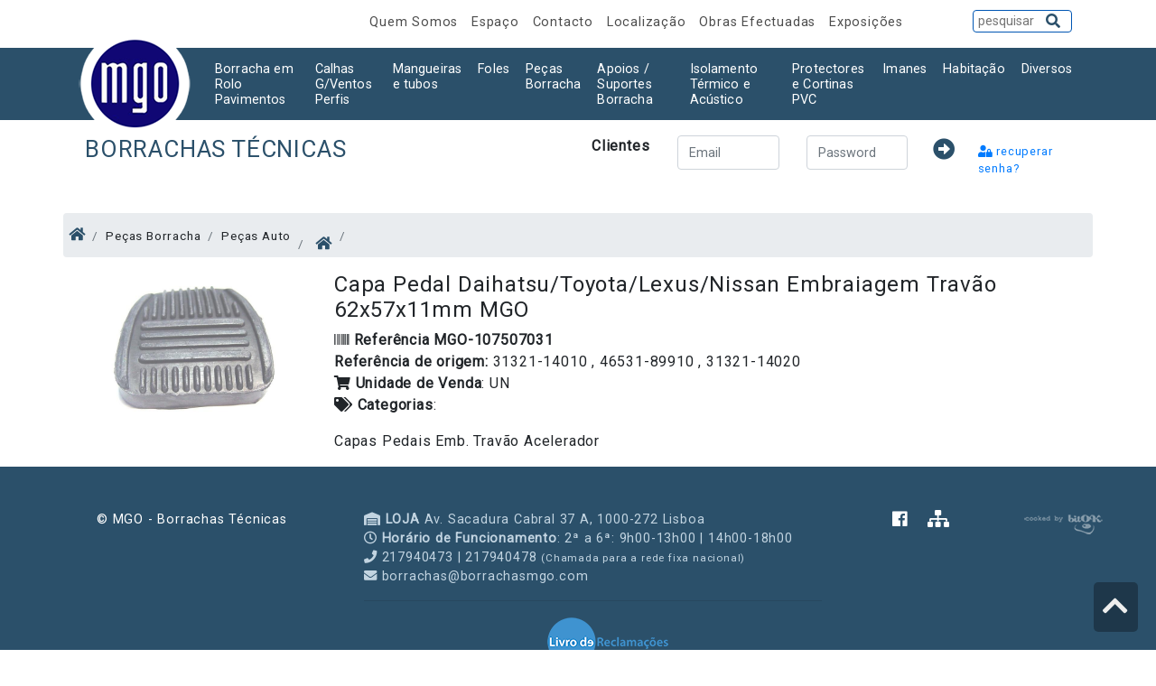

--- FILE ---
content_type: text/html; charset=utf-8
request_url: https://www.borrachasmgo.com/products/product?prod_id=107507031
body_size: 59256
content:
<!DOCTYPE html>
<html lang="pt">

<head>
   <meta http-equiv="Content-Type" content="text/html; charset=utf-8">
   <meta charset="utf-8">
   <meta name="viewport" content="width=device-width, initial-scale=1, shrink-to-fit=no">
   <title>Borrachas Técnicas MGO</title>

   <meta name="Language" content="pt-pt">
   <meta name="country" content="Portugal, PT">
   <meta name="description" content="Iniciada em 1992, as Borrachas Técnicas MGO dedica-se à comercialização de Borrachas Técnicas para todos os fins; automóveis, camiões, máquinas agrícolas e industriais, barcos, comércio e indústria.  ">
   <meta name="keywords" content="MGO, borrachas, borracha, borrachas técnicas, pavimento, tubos, mangueiras, apoio, suportes, isolamento, espumas, colas, imane, imã, ímanes, látex, esponjoso, perfis maciços,  IGS , Borrachas Berna">
   <meta name="Author" content="Borrachas Técnicas MGO - cooked by bitOK http://www.bitok.pt/ :: Gazelle Code Lda">
   <meta name="Generator" content="PortalVivo 2.16 by http://www.bitok.pt">
   <meta name="robots" content="index,follow">
   <meta name="distribution" content="global">
   <meta name="revisit-after" content="2 Days">
   <meta name="expires" content="2 Days">
   <meta http-equiv="cache-control" content="no-store">

   <!--main CSS -->
   <link href="/assets/css/main.css" rel="stylesheet" type="text/css" media="all">

   <!-- Bootstrap core CSS -->
   <link rel="stylesheet" href="//stackpath.bootstrapcdn.com/bootstrap/4.1.3/css/bootstrap.min.css">

   <!--- Font awsemone -->
   <link rel="stylesheet" href="//use.fontawesome.com/releases/v5.5.0/css/all.css">

   <!---Lightbox-->
   <link href="//cdnjs.cloudflare.com/ajax/libs/ekko-lightbox/5.3.0/ekko-lightbox.css" rel="stylesheet">

   <!-- PRINT rever CSS
  <link href="/assets/css/print.css" rel="stylesheet" type="text/css" media="print">-->

   <link rel='shortcut icon' href="files/images/MGO.jpg">

</head>

<body>


   <body>
      <section id="menu" class="d-none d-lg-block mb-0 mt-2 d-print-none">
         <div class="container">
            <div class="row text-right">
               <div class="col-2"></div>
               <!-- MENU  - oculto em small -->
               <div class="col-8 text--right menu m-0 pt-1">


                                    <a href="/quem" target="_self" title="Quem Somos">
                     Quem Somos
                  </a>
                                    <a href="/expo" target="_self" title="Espaço">
                     Espaço
                  </a>
                                    <a href="/contacto" target="_self" title="Contacto">
                     Contacto
                  </a>
                                    <a href="/local" target="_self" title="Localização">
                     Localização
                  </a>
                                    <a href="/Obras" target="_self" title="Obras Efectuadas">
                     Obras Efectuadas
                  </a>
                                    <a href="/Feiras" target="_self" title="Exposições">
                     Exposições
                  </a>
                                 </div>
               <!-- Fim: MENU  - oculto em small -->
               <!-- Search  - oculta em small -->
               <div class="col-2 m-0 p-0">
                  <form id="custom-search-form" class="form-search form-horizontal pull-right" role="form" method="get" action="https://www.borrachasmgo.com/search">
                     <div class="input-append">
                        <input type="text" name="term" class="search-query" placeholder="pesquisar">
                        <button type="submit" class="btn"><i class="fas fa-search"></i></button>
                     </div>
                  </form>

               </div>
            </div>
         </div>
      </section>
      <!--
	      ##########
	       Navigation + Categorias
	       #########
	       -->
      <nav class="navbar navbar-expand-lg navbar-dark bg-blue">
         <div class="container">
            <a class="navbar-brand" href="/"><img src="/assets/images/logo.png" alt="MGO - logo" /></a>
            <!--<a class="navbar-brand" href="/"><img src="" alt="MGO - logo" /></a>-->
            <button class="navbar-toggler navbar-toggler-right" type="button" data-toggle="collapse" data-target="#navbarSupportedContent" aria-controls="navbarSupportedContent" aria-expanded="false" aria-label="Toggle navigation">
               <span class="navbar-toggler-icon"></span> <br><small>menu</small>
            </button>
            <div class="collapse navbar-collapse" id="navbarSupportedContent">
               <ul class="navbar-nav">

                  <li class="nav-header d-block d-sm-block d-md-block d-lg-none">Produtos</li>
                  <!--- ####
		                Categorias
		                ###---->
                  <li class="nav-item dropdown">
                        <a class="nav-link dropdown-toggle" href="#" id="navbarDropdownPortfolio" data-toggle="dropdown" aria-haspopup="true" aria-expanded="false"> Borracha em Rolo  Pavimentos</a>
                        <div class="dropdown-menu" aria-labelledby="navbarDropdownPortfolio">
                            <div class="container">
                                <div class="row">
                                 <!-- .col-md-4  -->
                                    <div class="col-md-4 col-sm-12">
                                        <ul class="nav flex-column"><h5>Maciça:</h5><li class="nav-item"><a class="nav-link" title="Borracha Natural Preta em Rolo e Placa" href="/products/list?cat_id=1045">Borracha Natural Preta em Rolo e Placa</a></li><li class="nav-item"><a class="nav-link" title="Borracha Natural Preta com Tela em Rolo" href="/products/list?cat_id=1060">Borracha Natural Preta com Tela em Rolo</a></li><li class="nav-item"><a class="nav-link" title="Borracha Tela Correia Transportadora" href="/products/list?cat_id=2132">Borracha Tela Correia Transportadora</a></li><li class="nav-item"><a class="nav-link" title="Borracha Natural Branca c/ e s/Tela em Rolo " href="/products/list?cat_id=2115">Borracha Natural Branca c/ e s/Tela em Rolo </a></li><li class="nav-item"><a class="nav-link" title="Borracha Virgem/Crepe em Rolo" href="/products/list?cat_id=1065">Borracha Virgem/Crepe em Rolo</a></li></ul>
                                    </div>
                                   <!-- /.col-md-4  -->
                                    <!-- .col-md-4  -->
                                    <div class="col-md-4 col-sm-12">
                                        <ul class="nav flex-column"><li class="nav-item"><a class="nav-link" title="Borracha EPDM em Rolo" href="/products/list?cat_id=1056">Borracha EPDM em Rolo</a></li><li class="nav-item"><a class="nav-link" title="Borracha Sintética/ Nitrilica  em Rolo" href="/products/list?cat_id=1055">Borracha Sintética/ Nitrilica  em Rolo</a></li><li class="nav-item"><a class="nav-link" title="Borracha Neoprene em Rolo" href="/products/list?cat_id=1057">Borracha Neoprene em Rolo</a></li><li class="nav-item"><a class="nav-link" title="Borracha Branca Alimentar em Rolo" href="/products/list?cat_id=1061">Borracha Branca Alimentar em Rolo</a></li><li class="nav-item"><a class="nav-link" title="Borracha Silicone em Rolo" href="/products/list?cat_id=1067">Borracha Silicone em Rolo</a></li><li class="nav-item"><a class="nav-link" title="Borracha Antiabrasiva em Rolo" href="/products/list?cat_id=1066">Borracha Antiabrasiva em Rolo</a></li></ul>
                                    </div>
                                   <!-- /.col-md-4  -->
                                   <!-- .col-md-4  -->
                                    <div class="col-md-4 col-sm-12">
                                        <ul class="nav flex-column"><h5>Esponjosa:</h5><li class="nav-item"><a class="nav-link" title="Borracha Esponjosa EPDM" href="/products/list?cat_id=1042">Borracha Esponjosa EPDM</a></li><li class="nav-item"><a class="nav-link" title="Borracha Esponjosa em Prancha" href="/products/list?cat_id=1043">Borracha Esponjosa em Prancha</a></li><h5>Pavimentos:</h5><li class="nav-item"><a class="nav-link" title="Pavimentos e Tapetes em Borracha" href="/products/list?cat_id=1340">Pavimentos e Tapetes em Borracha</a></li><li class="nav-item"><a class="nav-link" title="Tapetes Diversos" href="/products/list?cat_id=1341">Tapetes Diversos</a></li></ul>
                                    </div>
                                   <!-- /.col-md-4  -->
                                </div>
                            </div>
                            <!--  /.container  -->
                        </div>
                        </li><li class="nav-item dropdown">
                        <a class="nav-link dropdown-toggle" href="#" id="navbarDropdownPortfolio" data-toggle="dropdown" aria-haspopup="true" aria-expanded="false"> Calhas G/Ventos Perfis</a>
                        <div class="dropdown-menu" aria-labelledby="navbarDropdownPortfolio">
                            <div class="container">
                                <div class="row">
                                 <!-- .col-md-4  -->
                                    <div class="col-md-4 col-sm-12">
                                        <ul class="nav flex-column"><h5>Perfis de Borracha:</h5><li class="nav-item"><a class="nav-link" title="Perfis Borracha Esponjosa" href="/products/list?cat_id=2003">Perfis Borracha Esponjosa</a></li><li class="nav-item"><a class="nav-link" title="Perfis Borracha Esponjosa Rectos" href="/products/list?cat_id=2081">Perfis Borracha Esponjosa Rectos</a></li></ul>
                                    </div>
                                   <!-- /.col-md-4  -->
                                    <!-- .col-md-4  -->
                                    <div class="col-md-4 col-sm-12">
                                        <ul class="nav flex-column"><li class="nav-item"><a class="nav-link" title="Perfis Carroçarias / Contentores" href="/products/list?cat_id=2143">Perfis Carroçarias / Contentores</a></li><li class="nav-item"><a class="nav-link" title="Perfis Borracha  Maciça" href="/products/list?cat_id=2005">Perfis Borracha  Maciça</a></li><li class="nav-item"><a class="nav-link" title="Perfis Borracha Maciça Rectos" href="/products/list?cat_id=2002">Perfis Borracha Maciça Rectos</a></li></ul>
                                    </div>
                                   <!-- /.col-md-4  -->
                                   <!-- .col-md-4  -->
                                    <div class="col-md-4 col-sm-12">
                                        <ul class="nav flex-column"><li class="nav-item"><a class="nav-link" title="Perfis Borracha Silicone" href="/products/list?cat_id=2008">Perfis Borracha Silicone</a></li><li class="nav-item"><a class="nav-link" title="Perfis EPDM Esponjosa Auto Colante" href="/products/list?cat_id=2004">Perfis EPDM Esponjosa Auto Colante</a></li><li class="nav-item"><a class="nav-link" title="Calhas e Guarda Vento Portas e Mala" href="/products/list?cat_id=2012">Calhas e Guarda Vento Portas e Mala</a></li></ul>
                                    </div>
                                   <!-- /.col-md-4  -->
                                </div>
                            </div>
                            <!--  /.container  -->
                        </div>
                        </li><li class="nav-item dropdown">
                        <a class="nav-link dropdown-toggle" href="#" id="navbarDropdownPortfolio" data-toggle="dropdown" aria-haspopup="true" aria-expanded="false"> Mangueiras e tubos</a>
                        <div class="dropdown-menu" aria-labelledby="navbarDropdownPortfolio">
                            <div class="container">
                                <div class="row">
                                 <!-- .col-md-4  -->
                                    <div class="col-md-4 col-sm-12">
                                        <ul class="nav flex-column"><h5>Borracha:</h5><li class="nav-item"><a class="nav-link" title="Tubo Borracha EPDM Radiador (4bar) (125º)" href="/products/list?cat_id=1295">Tubo Borracha EPDM Radiador (4bar) (125º)</a></li><li class="nav-item"><a class="nav-link" title="Tubo Borracha Sintetica Multiusos Ar - Gasolina - Óleos" href="/products/list?cat_id=1195">Tubo Borracha Sintetica Multiusos Ar - Gasolina - Óleos</a></li><li class="nav-item"><a class="nav-link" title="Tubo Borracha Ar Comprimido" href="/products/list?cat_id=1221">Tubo Borracha Ar Comprimido</a></li><li class="nav-item"><a class="nav-link" title="Tubo Borracha Sintetico c/Trança Textil Gasolina e Oleo" href="/products/list?cat_id=1190">Tubo Borracha Sintetico c/Trança Textil Gasolina e Oleo</a></li><li class="nav-item"><a class="nav-link" title="Tubo Borracha EPDM c/Arame Quimicos/Água Quente" href="/products/list?cat_id=1186">Tubo Borracha EPDM c/Arame Quimicos/Água Quente</a></li><li class="nav-item"><a class="nav-link" title="Tubo Borracha c/Trança Textil Produtos Abrasivos" href="/products/list?cat_id=1187">Tubo Borracha c/Trança Textil Produtos Abrasivos</a></li><li class="nav-item"><a class="nav-link" title="Tubo Borracha c/Arame Oleos/Combustiveis" href="/products/list?cat_id=1192">Tubo Borracha c/Arame Oleos/Combustiveis</a></li><li class="nav-item"><a class="nav-link" title="Tubo Borracha Manga Plana " href="/products/list?cat_id=2108">Tubo Borracha Manga Plana </a></li><li class="nav-item"><a class="nav-link" title="Tubo Borracha Industria Alimentar" href="/products/list?cat_id=1198">Tubo Borracha Industria Alimentar</a></li><li class="nav-item"><a class="nav-link" title="Tubo Borracha Aplicações Ferroviarias" href="/products/list?cat_id=1293">Tubo Borracha Aplicações Ferroviarias</a></li><li class="nav-item"><a class="nav-link" title="Tubo Borracha Cimentos / Betão" href="/products/list?cat_id=2079">Tubo Borracha Cimentos / Betão</a></li><li class="nav-item"><a class="nav-link" title="Tubo Borracha Vapor" href="/products/list?cat_id=1223">Tubo Borracha Vapor</a></li><li class="nav-item"><a class="nav-link" title="Tubanos" href="/products/list?cat_id=1184">Tubanos</a></li></ul>
                                    </div>
                                   <!-- /.col-md-4  -->
                                    <!-- .col-md-4  -->
                                    <div class="col-md-4 col-sm-12">
                                        <ul class="nav flex-column"><li class="nav-item"><a class="nav-link" title="Tubo Borracha Revestido Malha Aço" href="/products/list?cat_id=2080">Tubo Borracha Revestido Malha Aço</a></li><li class="nav-item"><a class="nav-link" title="Tubos Flexíveis - Radiadores e Máq. c/ Arame Int." href="/products/list?cat_id=1185">Tubos Flexíveis - Radiadores e Máq. c/ Arame Int.</a></li><li class="nav-item"><a class="nav-link" title="Tubos Flexíveis - Varredoras Camiões Limpeza, etc" href="/products/list?cat_id=1193">Tubos Flexíveis - Varredoras Camiões Limpeza, etc</a></li><li class="nav-item"><a class="nav-link" title="Tubo Aspiração E Condução de Gases" href="/products/list?cat_id=1197">Tubo Aspiração E Condução de Gases</a></li><li class="nav-item"><a class="nav-link" title="Tubo Borracha Natural" href="/products/list?cat_id=1200">Tubo Borracha Natural</a></li><li class="nav-item"><a class="nav-link" title="Tubo Borracha Sintética" href="/products/list?cat_id=1210">Tubo Borracha Sintética</a></li><li class="nav-item"><a class="nav-link" title="Tubo Chaufage C/A/C + A/A/A" href="/products/list?cat_id=1215">Tubo Chaufage C/A/C + A/A/A</a></li><li class="nav-item"><a class="nav-link" title="Tubo Borracha Látex" href="/products/list?cat_id=1216">Tubo Borracha Látex</a></li><li class="nav-item"><a class="nav-link" title="Tubo Gasolina Com Revestimento Exterior" href="/products/list?cat_id=1220">Tubo Gasolina Com Revestimento Exterior</a></li><li class="nav-item"><a class="nav-link" title="Tubo Hidraulico / Freon" href="/products/list?cat_id=1290">Tubo Hidraulico / Freon</a></li><h5>PVC:</h5><li class="nav-item"><a class="nav-link" title="Tubo Plastico Ar - Liquidos" href="/products/list?cat_id=1214">Tubo Plastico Ar - Liquidos</a></li><li class="nav-item"><a class="nav-link" title="Tubo Plástico Construção Civil" href="/products/list?cat_id=1240">Tubo Plástico Construção Civil</a></li><li class="nav-item"><a class="nav-link" title="Tubo Plástico Com Trança" href="/products/list?cat_id=1245">Tubo Plástico Com Trança</a></li></ul>
                                    </div>
                                   <!-- /.col-md-4  -->
                                   <!-- .col-md-4  -->
                                    <div class="col-md-4 col-sm-12">
                                        <ul class="nav flex-column"><li class="nav-item"><a class="nav-link" title="Tubo Plástico Cristal" href="/products/list?cat_id=1235">Tubo Plástico Cristal</a></li><li class="nav-item"><a class="nav-link" title="Tubo Plastico Jardim" href="/products/list?cat_id=1255">Tubo Plastico Jardim</a></li><li class="nav-item"><a class="nav-link" title="Tubo Poliamida" href="/products/list?cat_id=1275">Tubo Poliamida</a></li><li class="nav-item"><a class="nav-link" title="Tubo Plástico Isolamento com Rasgo e Retractil" href="/products/list?cat_id=1250">Tubo Plástico Isolamento com Rasgo e Retractil</a></li><h5>Moldados:</h5><li class="nav-item"><a class="nav-link" title="Tubos Moldados Depósito Gasolina" href="/products/list?cat_id=2098">Tubos Moldados Depósito Gasolina</a></li><li class="nav-item"><a class="nav-link" title="Tubos Moldados Sintetico Oleo/Gasolina" href="/products/list?cat_id=2129">Tubos Moldados Sintetico Oleo/Gasolina</a></li><li class="nav-item"><a class="nav-link" title="Tubos Moldados Radiadores / Personalizados" href="/products/list?cat_id=1305">Tubos Moldados Radiadores / Personalizados</a></li><li class="nav-item"><a class="nav-link" title="Tubos Moldados Radiadores / Universais" href="/products/list?cat_id=1306">Tubos Moldados Radiadores / Universais</a></li><li class="nav-item"><a class="nav-link" title="Tubos Metalicos Radiador" href="/products/list?cat_id=2103">Tubos Metalicos Radiador</a></li><h5>Tubos Silicone:</h5><li class="nav-item"><a class="nav-link" title="Tubos Borracha Silicone Rectos / Flexiveis" href="/products/list?cat_id=1218">Tubos Borracha Silicone Rectos / Flexiveis</a></li><li class="nav-item"><a class="nav-link" title="Tubos Borracha Silicone Moldados" href="/products/list?cat_id=1307">Tubos Borracha Silicone Moldados</a></li><li class="nav-item"><a class="nav-link" title="Tubos Borracha Silicone s/Telas" href="/products/list?cat_id=1219">Tubos Borracha Silicone s/Telas</a></li></ul>
                                    </div>
                                   <!-- /.col-md-4  -->
                                </div>
                            </div>
                            <!--  /.container  -->
                        </div>
                        </li><li class="nav-item dropdown">
                        <a class="nav-link dropdown-toggle" href="#" id="navbarDropdownPortfolio" data-toggle="dropdown" aria-haspopup="true" aria-expanded="false"> Foles</a>
                        <div class="dropdown-menu" aria-labelledby="navbarDropdownPortfolio">
                            <div class="container">
                                <div class="row">
                                 <!-- .col-md-4  -->
                                    <div class="col-md-4 col-sm-12">
                                        <ul class="nav flex-column"><li class="nav-item"><a class="nav-link" title="Foles Moldulares" href="/products/list?cat_id=2148">Foles Moldulares</a></li><li class="nav-item"><a class="nav-link" title="Foles Alavanca Velocidades" href="/products/list?cat_id=2078">Foles Alavanca Velocidades</a></li><li class="nav-item"><a class="nav-link" title="Foles /Batentes Amortecedor" href="/products/list?cat_id=2077">Foles /Batentes Amortecedor</a></li></ul>
                                    </div>
                                   <!-- /.col-md-4  -->
                                    <!-- .col-md-4  -->
                                    <div class="col-md-4 col-sm-12">
                                        <ul class="nav flex-column"><li class="nav-item"><a class="nav-link" title="Foles Transmissão / Direção" href="/products/list?cat_id=2027">Foles Transmissão / Direção</a></li><li class="nav-item"><a class="nav-link" title="Foles / Tubos Filtro de Ar" href="/products/list?cat_id=2075">Foles / Tubos Filtro de Ar</a></li><li class="nav-item"><a class="nav-link" title="Foles Rotula" href="/products/list?cat_id=2120">Foles Rotula</a></li></ul>
                                    </div>
                                   <!-- /.col-md-4  -->
                                   <!-- .col-md-4  -->
                                    <div class="col-md-4 col-sm-12">
                                        <ul class="nav flex-column"><li class="nav-item"><a class="nav-link" title="Foles Diversos" href="/products/list?cat_id=2092">Foles Diversos</a></li></ul>
                                    </div>
                                   <!-- /.col-md-4  -->
                                </div>
                            </div>
                            <!--  /.container  -->
                        </div>
                        </li><li class="nav-item dropdown">
                        <a class="nav-link dropdown-toggle" href="#" id="navbarDropdownPortfolio" data-toggle="dropdown" aria-haspopup="true" aria-expanded="false"> Peças Borracha</a>
                        <div class="dropdown-menu" aria-labelledby="navbarDropdownPortfolio">
                            <div class="container">
                                <div class="row">
                                 <!-- .col-md-4  -->
                                    <div class="col-md-4 col-sm-12">
                                        <ul class="nav flex-column"><h5>Barcos:</h5><li class="nav-item"><a class="nav-link" title="Defensas Cais de Embarque" href="/products/list?cat_id=2033">Defensas Cais de Embarque</a></li><li class="nav-item"><a class="nav-link" title="Perfil Borracha  - Ind. Naval" href="/products/list?cat_id=2034">Perfil Borracha  - Ind. Naval</a></li><li class="nav-item"><a class="nav-link" title="Roletes p/Atrelados" href="/products/list?cat_id=2035">Roletes p/Atrelados</a></li><h5>Peças Auto:</h5><li class="nav-item"><a class="nav-link" title="Anilhas Suspensão Amortecedor" href="/products/list?cat_id=2141">Anilhas Suspensão Amortecedor</a></li><li class="nav-item"><a class="nav-link" title="Anéis De Escape" href="/products/list?cat_id=2009">Anéis De Escape</a></li><li class="nav-item"><a class="nav-link" title="Anilhas" href="/products/list?cat_id=2074">Anilhas</a></li><li class="nav-item"><a class="nav-link" title="Batentes Escudetes p/Camiões - Cais de Embarque" href="/products/list?cat_id=1323">Batentes Escudetes p/Camiões - Cais de Embarque</a></li><li class="nav-item"><a class="nav-link" title="Batentes  Botões Tapa Furos" href="/products/list?cat_id=2039">Batentes  Botões Tapa Furos</a></li><li class="nav-item"><a class="nav-link" title="Bielas / Esticadores Barra Estabilizadora" href="/products/list?cat_id=2102">Bielas / Esticadores Barra Estabilizadora</a></li><li class="nav-item"><a class="nav-link" title="Borrachas p/Elevadores" href="/products/list?cat_id=2014">Borrachas p/Elevadores</a></li></ul>
                                    </div>
                                   <!-- /.col-md-4  -->
                                    <!-- .col-md-4  -->
                                    <div class="col-md-4 col-sm-12">
                                        <ul class="nav flex-column"><li class="nav-item"><a class="nav-link" title="Capas Pedais Emb. Travão  Acelerador" href="/products/list?cat_id=2013">Capas Pedais Emb. Travão  Acelerador</a></li><li class="nav-item"><a class="nav-link" title="Cardans" href="/products/list?cat_id=2015">Cardans</a></li><li class="nav-item"><a class="nav-link" title="Casquilhos Amortecedor / Cilíndricos" href="/products/list?cat_id=2131">Casquilhos Amortecedor / Cilíndricos</a></li><li class="nav-item"><a class="nav-link" title="Casquilhos c/ Aba" href="/products/list?cat_id=2146">Casquilhos c/ Aba</a></li><li class="nav-item"><a class="nav-link" title="Casquilhos" href="/products/list?cat_id=2016">Casquilhos</a></li><li class="nav-item"><a class="nav-link" title="Casquilhos Estabilizador" href="/products/list?cat_id=2105">Casquilhos Estabilizador</a></li><li class="nav-item"><a class="nav-link" title="Correias Distribuição" href="/products/list?cat_id=2031">Correias Distribuição</a></li><li class="nav-item"><a class="nav-link" title="Correias Ventoinha  Dentadas" href="/products/list?cat_id=2028">Correias Ventoinha  Dentadas</a></li><li class="nav-item"><a class="nav-link" title="Correias Industriais Dentadas" href="/products/list?cat_id=2032">Correias Industriais Dentadas</a></li><li class="nav-item"><a class="nav-link" title="Correias Industriais Lisas" href="/products/list?cat_id=2116">Correias Industriais Lisas</a></li><li class="nav-item"><a class="nav-link" title="Correias Industrias Diversas" href="/products/list?cat_id=2117">Correias Industrias Diversas</a></li><li class="nav-item"><a class="nav-link" title="Discos de Borracha" href="/products/list?cat_id=1108">Discos de Borracha</a></li></ul>
                                    </div>
                                   <!-- /.col-md-4  -->
                                   <!-- .col-md-4  -->
                                    <div class="col-md-4 col-sm-12">
                                        <ul class="nav flex-column"><li class="nav-item"><a class="nav-link" title="Esfera de Borracha" href="/products/list?cat_id=2017">Esfera de Borracha</a></li><li class="nav-item"><a class="nav-link" title="Isoladores" href="/products/list?cat_id=2065">Isoladores</a></li><li class="nav-item"><a class="nav-link" title="Juntas Diversas em Borracha" href="/products/list?cat_id=2018">Juntas Diversas em Borracha</a></li><li class="nav-item"><a class="nav-link" title="Oculos Para Pàra Brisas" href="/products/list?cat_id=2019">Oculos Para Pàra Brisas</a></li><li class="nav-item"><a class="nav-link" title="Orings" href="/products/list?cat_id=2026">Orings</a></li><li class="nav-item"><a class="nav-link" title="Palas Para Lamas" href="/products/list?cat_id=2068">Palas Para Lamas</a></li><li class="nav-item"><a class="nav-link" title="Passa Fios" href="/products/list?cat_id=2022">Passa Fios</a></li><li class="nav-item"><a class="nav-link" title="Puxadores Capot Autos e Máquinas" href="/products/list?cat_id=2024">Puxadores Capot Autos e Máquinas</a></li><li class="nav-item"><a class="nav-link" title="Silent Blocos Casquilhos" href="/products/list?cat_id=2025">Silent Blocos Casquilhos</a></li><li class="nav-item"><a class="nav-link" title="Silent Blocos Casquilhos c/Aba" href="/products/list?cat_id=2135">Silent Blocos Casquilhos c/Aba</a></li><li class="nav-item"><a class="nav-link" title="Ventosas" href="/products/list?cat_id=2029">Ventosas</a></li><li class="nav-item"><a class="nav-link" title="Borrachas Diversas" href="/products/list?cat_id=2069">Borrachas Diversas</a></li></ul>
                                    </div>
                                   <!-- /.col-md-4  -->
                                </div>
                            </div>
                            <!--  /.container  -->
                        </div>
                        </li><li class="nav-item dropdown">
                        <a class="nav-link dropdown-toggle" href="#" id="navbarDropdownPortfolio" data-toggle="dropdown" aria-haspopup="true" aria-expanded="false"> Apoios / Suportes Borracha</a>
                        <div class="dropdown-menu" aria-labelledby="navbarDropdownPortfolio">
                            <div class="container">
                                <div class="row">
                                 <!-- .col-md-4  -->
                                    <div class="col-md-4 col-sm-12">
                                        <ul class="nav flex-column"><h5>Industriais:</h5><li class="nav-item"><a class="nav-link" title="Apoios Cilindricos" href="/products/list?cat_id=1346">Apoios Cilindricos</a></li><li class="nav-item"><a class="nav-link" title="Apoios Acústicos" href="/products/list?cat_id=2087">Apoios Acústicos</a></li><li class="nav-item"><a class="nav-link" title="Apoios Campanula" href="/products/list?cat_id=2088">Apoios Campanula</a></li><li class="nav-item"><a class="nav-link" title="Apoios Pés Niveladores" href="/products/list?cat_id=2089">Apoios Pés Niveladores</a></li></ul>
                                    </div>
                                   <!-- /.col-md-4  -->
                                    <!-- .col-md-4  -->
                                    <div class="col-md-4 col-sm-12">
                                        <ul class="nav flex-column"><li class="nav-item"><a class="nav-link" title="Apoios de Mola" href="/products/list?cat_id=2127">Apoios de Mola</a></li><li class="nav-item"><a class="nav-link" title="Apoios Industriais Diversos" href="/products/list?cat_id=2090">Apoios Industriais Diversos</a></li><h5>Auto:</h5><li class="nav-item"><a class="nav-link" title="Apoios de Motor / Caixa" href="/products/list?cat_id=1319">Apoios de Motor / Caixa</a></li><li class="nav-item"><a class="nav-link" title="Apoios de Escape" href="/products/list?cat_id=2093">Apoios de Escape</a></li></ul>
                                    </div>
                                   <!-- /.col-md-4  -->
                                   <!-- .col-md-4  -->
                                    <div class="col-md-4 col-sm-12">
                                        <ul class="nav flex-column"><li class="nav-item"><a class="nav-link" title="Apoios Diversos" href="/products/list?cat_id=2101">Apoios Diversos</a></li><h5>Borracha:</h5><li class="nav-item"><a class="nav-link" title="Apoios Borracha Natural / Neoprene" href="/products/list?cat_id=2043">Apoios Borracha Natural / Neoprene</a></li></ul>
                                    </div>
                                   <!-- /.col-md-4  -->
                                </div>
                            </div>
                            <!--  /.container  -->
                        </div>
                        </li><li class="nav-item dropdown">
                        <a class="nav-link dropdown-toggle" href="#" id="navbarDropdownPortfolio" data-toggle="dropdown" aria-haspopup="true" aria-expanded="false"> Isolamento Térmico e Acústico</a>
                        <div class="dropdown-menu" aria-labelledby="navbarDropdownPortfolio">
                            <div class="container">
                                <div class="row">
                                 <!-- .col-md-4  -->
                                    <div class="col-md-4 col-sm-12">
                                        <ul class="nav flex-column"><h5>Espumas:</h5><li class="nav-item"><a class="nav-link" title="Espuma  de Polietileno - Placas e Rolos e Cordão" href="/products/list?cat_id=2067">Espuma  de Polietileno - Placas e Rolos e Cordão</a></li></ul>
                                    </div>
                                   <!-- /.col-md-4  -->
                                    <!-- .col-md-4  -->
                                    <div class="col-md-4 col-sm-12">
                                        <ul class="nav flex-column"><li class="nav-item"><a class="nav-link" title="Isolamento Térmico / Acustico (Placas/Rolos)" href="/products/list?cat_id=1344">Isolamento Térmico / Acustico (Placas/Rolos)</a></li><li class="nav-item"><a class="nav-link" title="Isolamento Acustico (Placas/Rolos)" href="/products/list?cat_id=1345">Isolamento Acustico (Placas/Rolos)</a></li></ul>
                                    </div>
                                   <!-- /.col-md-4  -->
                                   <!-- .col-md-4  -->
                                    <div class="col-md-4 col-sm-12">
                                        <ul class="nav flex-column"><li class="nav-item"><a class="nav-link" title="Tubo Isolamento Termico" href="/products/list?cat_id=2100">Tubo Isolamento Termico</a></li></ul>
                                    </div>
                                   <!-- /.col-md-4  -->
                                </div>
                            </div>
                            <!--  /.container  -->
                        </div>
                        </li><li class="nav-item dropdown">
                        <a class="nav-link dropdown-toggle" href="#" id="navbarDropdownPortfolio" data-toggle="dropdown" aria-haspopup="true" aria-expanded="false"> Protectores e Cortinas PVC</a>
                        <div class="dropdown-menu" aria-labelledby="navbarDropdownPortfolio">
                            <div class="container">
                                <div class="row">
                                 <!-- .col-md-4  -->
                                    <div class="col-md-4 col-sm-12">
                                        <ul class="nav flex-column"><h5>Paredes, Cantos e Esquinas:</h5><li class="nav-item"><a class="nav-link" title="Protector Parede \ Garagens \ Infantários" href="/products/list?cat_id=1338">Protector Parede \ Garagens \ Infantários</a></li></ul>
                                    </div>
                                   <!-- /.col-md-4  -->
                                    <!-- .col-md-4  -->
                                    <div class="col-md-4 col-sm-12">
                                        <ul class="nav flex-column"><h5>Cortinas PVC:</h5><li class="nav-item"><a class="nav-link" title="Lamelas PVC, Polietileno e Nylon" href="/products/list?cat_id=1339">Lamelas PVC, Polietileno e Nylon</a></li></ul>
                                    </div>
                                   <!-- /.col-md-4  -->
                                   <!-- .col-md-4  -->
                                    <div class="col-md-4 col-sm-12">
                                        <ul class="nav flex-column"></ul>
                                    </div>
                                   <!-- /.col-md-4  -->
                                </div>
                            </div>
                            <!--  /.container  -->
                        </div>
                        </li><li class="nav-item dropdown">
                        <a class="nav-link dropdown-toggle" href="#" id="navbarDropdownPortfolio" data-toggle="dropdown" aria-haspopup="true" aria-expanded="false"> Imanes</a>
                        <div class="dropdown-menu" aria-labelledby="navbarDropdownPortfolio">
                            <div class="container">
                                <div class="row">
                                 <!-- .col-md-4  -->
                                    <div class="col-md-4 col-sm-12">
                                        <ul class="nav flex-column"><li class="nav-item"><a class="nav-link" title="Ímanes Neodimio" href="/products/list?cat_id=1314">Ímanes Neodimio</a></li><li class="nav-item"><a class="nav-link" title="Imanes Ferrita" href="/products/list?cat_id=2083">Imanes Ferrita</a></li></ul>
                                    </div>
                                   <!-- /.col-md-4  -->
                                    <!-- .col-md-4  -->
                                    <div class="col-md-4 col-sm-12">
                                        <ul class="nav flex-column"><li class="nav-item"><a class="nav-link" title="Imanes Alnico" href="/products/list?cat_id=2084">Imanes Alnico</a></li><li class="nav-item"><a class="nav-link" title="Imanes Cinta" href="/products/list?cat_id=2085">Imanes Cinta</a></li></ul>
                                    </div>
                                   <!-- /.col-md-4  -->
                                   <!-- .col-md-4  -->
                                    <div class="col-md-4 col-sm-12">
                                        <ul class="nav flex-column"><li class="nav-item"><a class="nav-link" title="Imanes Diversos" href="/products/list?cat_id=2086">Imanes Diversos</a></li></ul>
                                    </div>
                                   <!-- /.col-md-4  -->
                                </div>
                            </div>
                            <!--  /.container  -->
                        </div>
                        </li><li class="nav-item dropdown">
                        <a class="nav-link dropdown-toggle" href="#" id="navbarDropdownPortfolio" data-toggle="dropdown" aria-haspopup="true" aria-expanded="false"> Habitação</a>
                        <div class="dropdown-menu" aria-labelledby="navbarDropdownPortfolio">
                            <div class="container">
                                <div class="row">
                                 <!-- .col-md-4  -->
                                    <div class="col-md-4 col-sm-12">
                                        <ul class="nav flex-column"><li class="nav-item"><a class="nav-link" title="Anilhas Borracha Alimentar" href="/products/list?cat_id=2104">Anilhas Borracha Alimentar</a></li><li class="nav-item"><a class="nav-link" title="Borrachas acessórios p/Panelas de Pressão" href="/products/list?cat_id=2010">Borrachas acessórios p/Panelas de Pressão</a></li><li class="nav-item"><a class="nav-link" title="Acessórios Ferro Engomar" href="/products/list?cat_id=2138">Acessórios Ferro Engomar</a></li><li class="nav-item"><a class="nav-link" title="Batentes Auto Adesivos / Antideslizantes /Parafuso" href="/products/list?cat_id=2142">Batentes Auto Adesivos / Antideslizantes /Parafuso</a></li><li class="nav-item"><a class="nav-link" title="Borrachas acessórios p/Máquinas de Lavar" href="/products/list?cat_id=1304">Borrachas acessórios p/Máquinas de Lavar</a></li></ul>
                                    </div>
                                   <!-- /.col-md-4  -->
                                    <!-- .col-md-4  -->
                                    <div class="col-md-4 col-sm-12">
                                        <ul class="nav flex-column"><li class="nav-item"><a class="nav-link" title="Borrachas Autoclismos" href="/products/list?cat_id=2126">Borrachas Autoclismos</a></li><li class="nav-item"><a class="nav-link" title="Borrachas Frigorifico" href="/products/list?cat_id=2020">Borrachas Frigorifico</a></li><li class="nav-item"><a class="nav-link" title="Borrachas p/Fornos" href="/products/list?cat_id=2011">Borrachas p/Fornos</a></li><li class="nav-item"><a class="nav-link" title="Correias Electrodomesticos" href="/products/list?cat_id=2139">Correias Electrodomesticos</a></li><li class="nav-item"><a class="nav-link" title="Perfil PVC/EPDM p/Aluminios - p/Remate Tampos" href="/products/list?cat_id=2124">Perfil PVC/EPDM p/Aluminios - p/Remate Tampos</a></li></ul>
                                    </div>
                                   <!-- /.col-md-4  -->
                                   <!-- .col-md-4  -->
                                    <div class="col-md-4 col-sm-12">
                                        <ul class="nav flex-column"><li class="nav-item"><a class="nav-link" title="Perfil PVC p/Cabines de Duches" href="/products/list?cat_id=2076">Perfil PVC p/Cabines de Duches</a></li><li class="nav-item"><a class="nav-link" title="Perfil PVC Semi Rigido Corrimão" href="/products/list?cat_id=2128">Perfil PVC Semi Rigido Corrimão</a></li><li class="nav-item"><a class="nav-link" title="Ponteiras Interiores" href="/products/list?cat_id=2123">Ponteiras Interiores</a></li><li class="nav-item"><a class="nav-link" title="Ponteiras Exteriores" href="/products/list?cat_id=2023">Ponteiras Exteriores</a></li><li class="nav-item"><a class="nav-link" title="Ponteiras Diversas" href="/products/list?cat_id=2122">Ponteiras Diversas</a></li></ul>
                                    </div>
                                   <!-- /.col-md-4  -->
                                </div>
                            </div>
                            <!--  /.container  -->
                        </div>
                        </li><li class="nav-item dropdown">
                        <a class="nav-link dropdown-toggle" href="#" id="navbarDropdownPortfolio" data-toggle="dropdown" aria-haspopup="true" aria-expanded="false"> Diversos</a>
                        <div class="dropdown-menu" aria-labelledby="navbarDropdownPortfolio">
                            <div class="container">
                                <div class="row">
                                 <!-- .col-md-4  -->
                                    <div class="col-md-4 col-sm-12">
                                        <ul class="nav flex-column"><h5>Abraçadeiras:</h5><li class="nav-item"><a class="nav-link" title="Abraçadeiras Auto - Escape - Estabilizador" href="/products/list?cat_id=2070">Abraçadeiras Auto - Escape - Estabilizador</a></li><li class="nav-item"><a class="nav-link" title="Abraçadeiras Diversas" href="/products/list?cat_id=2046">Abraçadeiras Diversas</a></li><li class="nav-item"><a class="nav-link" title="Abraçadeiras Plásticas" href="/products/list?cat_id=2047">Abraçadeiras Plásticas</a></li><li class="nav-item"><a class="nav-link" title="Abraçadeiras tipo Serflex" href="/products/list?cat_id=2048">Abraçadeiras tipo Serflex</a></li><h5>Acessórios e Peças:</h5><li class="nav-item"><a class="nav-link" title="Acessórios Diversos" href="/products/list?cat_id=2099">Acessórios Diversos</a></li><li class="nav-item"><a class="nav-link" title="Asas Punhos Manetes" href="/products/list?cat_id=2071">Asas Punhos Manetes</a></li><li class="nav-item"><a class="nav-link" title="Bombas Combustível" href="/products/list?cat_id=2149">Bombas Combustível</a></li><li class="nav-item"><a class="nav-link" title="Cartão de Juntas" href="/products/list?cat_id=2107">Cartão de Juntas</a></li><li class="nav-item"><a class="nav-link" title="Escovas Limpa Vidros" href="/products/list?cat_id=2050">Escovas Limpa Vidros</a></li><li class="nav-item"><a class="nav-link" title="Espelhos rectrovisores" href="/products/list?cat_id=2051">Espelhos rectrovisores</a></li><li class="nav-item"><a class="nav-link" title="Esticadores / Elasticos" href="/products/list?cat_id=2125">Esticadores / Elasticos</a></li><li class="nav-item"><a class="nav-link" title="Frisos" href="/products/list?cat_id=2052">Frisos</a></li></ul>
                                    </div>
                                   <!-- /.col-md-4  -->
                                    <!-- .col-md-4  -->
                                    <div class="col-md-4 col-sm-12">
                                        <ul class="nav flex-column"><li class="nav-item"><a class="nav-link" title="Friso Plástico Pàra Brisas" href="/products/list?cat_id=2053">Friso Plástico Pàra Brisas</a></li><li class="nav-item"><a class="nav-link" title="Molas /Parafusos " href="/products/list?cat_id=2106">Molas /Parafusos </a></li><li class="nav-item"><a class="nav-link" title="Pulverizadores Esguicho" href="/products/list?cat_id=2145">Pulverizadores Esguicho</a></li><li class="nav-item"><a class="nav-link" title="Rodizios Rodas Esferas" href="/products/list?cat_id=2091">Rodizios Rodas Esferas</a></li><li class="nav-item"><a class="nav-link" title="Tampões Gasolina/Óleo/Vaso Expansão" href="/products/list?cat_id=2055">Tampões Gasolina/Óleo/Vaso Expansão</a></li><li class="nav-item"><a class="nav-link" title="Tampas Plasticas Porcas Parafusos" href="/products/list?cat_id=2113">Tampas Plasticas Porcas Parafusos</a></li><li class="nav-item"><a class="nav-link" title="Tampas / Proteção Falanges" href="/products/list?cat_id=2144">Tampas / Proteção Falanges</a></li><li class="nav-item"><a class="nav-link" title="Terminais para Escapes" href="/products/list?cat_id=2072">Terminais para Escapes</a></li><li class="nav-item"><a class="nav-link" title="Termostatos" href="/products/list?cat_id=2054">Termostatos</a></li><li class="nav-item"><a class="nav-link" title="Tubo Aço Flexivel p/Escapes" href="/products/list?cat_id=2073">Tubo Aço Flexivel p/Escapes</a></li><li class="nav-item"><a class="nav-link" title="Uniões Plásticas Esguicho / Tubos " href="/products/list?cat_id=2056">Uniões Plásticas Esguicho / Tubos </a></li><li class="nav-item"><a class="nav-link" title="Uniões Metalicas Tubos" href="/products/list?cat_id=2119">Uniões Metalicas Tubos</a></li><li class="nav-item"><a class="nav-link" title="Uniões - Falanges - Ligações Especiais" href="/products/list?cat_id=2118">Uniões - Falanges - Ligações Especiais</a></li><li class="nav-item"><a class="nav-link" title="Volantes e Cubos" href="/products/list?cat_id=2049">Volantes e Cubos</a></li></ul>
                                    </div>
                                   <!-- /.col-md-4  -->
                                   <!-- .col-md-4  -->
                                    <div class="col-md-4 col-sm-12">
                                        <ul class="nav flex-column"><h5>Fitas Segurança / Sinalização:</h5><li class="nav-item"><a class="nav-link" title="Fitas Adesivas Diversas" href="/products/list?cat_id=2057">Fitas Adesivas Diversas</a></li><h5>Productos Quimicos:</h5><li class="nav-item"><a class="nav-link" title="Colas, Mastiques e Vedantes" href="/products/list?cat_id=2058">Colas, Mastiques e Vedantes</a></li><h5>Poliuretano:</h5><li class="nav-item"><a class="nav-link" title="Poliuretano - Placas, Varão e Outros" href="/products/list?cat_id=2060">Poliuretano - Placas, Varão e Outros</a></li><h5>Material Eléctrico:</h5><li class="nav-item"><a class="nav-link" title="Antenas Normais  Eléctricas  Automáticas" href="/products/list?cat_id=2061">Antenas Normais  Eléctricas  Automáticas</a></li><li class="nav-item"><a class="nav-link" title="Faróis  Ópticas Seladas" href="/products/list?cat_id=2063">Faróis  Ópticas Seladas</a></li><li class="nav-item"><a class="nav-link" title="Fichas e Tomadas para Reboques" href="/products/list?cat_id=2110">Fichas e Tomadas para Reboques</a></li><li class="nav-item"><a class="nav-link" title="Farolins" href="/products/list?cat_id=2062">Farolins</a></li><li class="nav-item"><a class="nav-link" title="Terminais Ligaçoes Electricas" href="/products/list?cat_id=2111">Terminais Ligaçoes Electricas</a></li></ul>
                                    </div>
                                   <!-- /.col-md-4  -->
                                </div>
                            </div>
                            <!--  /.container  -->
                        </div>
                        </li>
                  <!--- ####
		               Fim: Categorias
		                ###---->
                  <!--- ####
		                Menu SM
		                ###---->
                  <li class="nav-header d-block d-sm-block d-md-block d-lg-none">Menu</li>
                                    <li class="nav-item d-block d-sm-block d-md-none">
                     <a href="/quem" target="_self" title="Quem Somos">
                        Quem Somos
                     </a>
                  </li>
                                    <li class="nav-item d-block d-sm-block d-md-none">
                     <a href="/expo" target="_self" title="Espaço">
                        Espaço
                     </a>
                  </li>
                                    <li class="nav-item d-block d-sm-block d-md-none">
                     <a href="/contacto" target="_self" title="Contacto">
                        Contacto
                     </a>
                  </li>
                                    <li class="nav-item d-block d-sm-block d-md-none">
                     <a href="/local" target="_self" title="Localização">
                        Localização
                     </a>
                  </li>
                                    <li class="nav-item d-block d-sm-block d-md-none">
                     <a href="/Obras" target="_self" title="Obras Efectuadas">
                        Obras Efectuadas
                     </a>
                  </li>
                                    <li class="nav-item d-block d-sm-block d-md-none">
                     <a href="/Feiras" target="_self" title="Exposições">
                        Exposições
                     </a>
                  </li>
                                    <li class="nav-header d-block d-sm-block d-md-block d-lg-none">Pesquisa</li>
                  <li class="d-block d-sm-block d-md-block d-lg-none">
                     <form class="form-search form-horizontal" role="form" method="get" action="https://www.borrachasmgo.com/search">
                        <input type="text" name="term" class="form-control" placeholder="Pesquisa">
                        <button type="submit" class="btn"><i class="fas fa-search text-dark"></i></button>
                     </form>
                  </li>
                  <!--- ####
		               FIm: Menu SM
		                ###---->
                  <!-- #####
			                 Search oculta em md e Lg
			              #### -->

                  <!-- #####
			                Fim de Search oculta em md e Lg
			              #### -->
               </ul>
            </div>
         </div>
      </nav>
      <!--
	      ##########
	       FIM:Navigation + Categorias
	       #########
	       -->
      <!--
	      ##########
	       Área de Cliente + Slideshow
	       #########
	       -->

      <header class="mt-3 d-print-none">
    <!---### Pesquisa - MD e SM -->
                     <!---### Fim: Pesquisa - MD e SM -->
            <div class="container d-none d-lg-block">
            <div class="row">
               <div class="col-lg-6 col-sm-6 text-left mt-3 pl-4">
                  <h1 class="empresa"> BORRACHAS TÉCNICAS</h1>
               </div>
               <!-- ## CLIENTE ##-->
               <div class="col-lg-6 col-sm-6 pull-right mt-3">
                                    <form role="form" method="post" action="" id="loginForm">
                     <div class="form-group row">
                        <label for="inputPassword" class="col-sm-2"><b>Clientes</b></label>
                        <div class="col-sm-3">
                           <input type="email" class="form-control" placeholder="Email" name="login_email" required>
                        </div>
                        <div class="col-sm-3">
                           <input type="password" class="form-control" name="login_password" placeholder="Password" required>
                        </div>
                        <div class="col-sm-1 ">
                           <button type="submit" id="loginBut" class="btn btn-md">
                              <i class="fas fa-arrow-alt-circle-right"></i>
                           </button><br>
                           <i class="fa-li fa fa-spinner fa-spin fa-3x" id="loginLoader"></i>
                        </div>
                        <div class="col-sm-3 small mt-2">
                           <p id="recoverPwd-proposal" class="text-muted">
                              <a href="/ajax.php?m=core&p=recoverPassword" class="dialog" data-on-complete="onPwdRecoverLoad">
                                 <i class="fas fa-user-lock"></i> recuperar senha?
                              </a>
                           </p>
                        </div>
                     </div>

                  </form>
                                 </div>
               <!-- ## fim: clientes ##-->
            </div>
         </div>
                        </header>

      <!--
	      ##########
	       fim: Área de Cliente + Slideshow
	       #########
	       -->
      <!--
		       #########
		       Conteudos
		       ########
		        -->
         <div class="container">
                        <div class="row text-right d-print-none">
               <ol class="breadcrumb">
                  
                                                                 	<li class="breadcrumb-item"><a href="/" title="Homepage"><i class="fa fa-home"></i></a></li>
                       
                                     
                                                               	<li class="breadcrumb-item">Peças Borracha</li>
                       
                                     
                                                               	<li class="breadcrumb-item">Peças Auto</li>
                       
                                     
                                                                 	<li class="breadcrumb-item b"><!--<a href="/products/list?cat_id=2013" title="Capas Pedais Emb. Travão  Acelerador"> Capas Pedais Emb. Travão  Acelerador-->
                            <a href="https://www.borrachasmgo.com/" title="Homepage"><i class="fa fa-home"></i></a></li>
                       
                                     
                                                      <li class="breadcrumb-item active"><span></span></li>
               </ol>
            </div>
                        
            <div class="row">
<div class="col-lg-3 col-sm-12 text-center">
   <a data-toggle="lightbox" data-type="image" data-max-width="600" data-gallery="Produto" data-title="Capa Pedal Daihatsu/Toyota/Lexus/Nissan Embraiagem Travão 62x57x11mm MGO" href="/files/products/107507031.jpg">
            <img class="img-rounded img-fluid" width="200px" src="/files/products/107507031.jpg" alt="Capa Pedal Daihatsu/Toyota/Lexus/Nissan Embraiagem Travão 62x57x11mm MGO">
         </a>
</div>
<div class="col-lg-9 col-sm-12">
   <h2>Capa Pedal Daihatsu/Toyota/Lexus/Nissan Embraiagem Travão 62x57x11mm MGO</h2>
   <p>
      <b><i class="fas fa-barcode"></i> Referência MGO-107507031</b>
      <br> <b>Refer&ecirc;ncia de origem:</b> 31321-14010 , 46531-89910 , 31321-14020<br>            <!--  <b>Valor</b>: 5.6 &euro;</br>-->
            <b><i class="fas fa-shopping-cart"></i> Unidade de Venda</b>: UN <br>
      <b><i class="fas fa-tags"></i> Categorias</b>:
            <!-- lista não vazia -->
      <!--   <ul id="product_tags">-->
            <li style="display:inline">
         Capas Pedais Emb. Travão  Acelerador
      </li> <!-- falta botão de delete -->
            <!-- </ul>-->
         </p>
</div>
</div>


            
         </div>

      <!--
		       #########
		      FIM:  Conteudos
		       ########
		        -->
      <!-- Footer -->
      <footer class="py-5 foot d-print-none">
         <div class="container">
            <div class="row">
               <div class="col-lg-3 col-md-12 col-sm-12 text-center">
                  <p class="text-white"> &copy; MGO - Borrachas Técnicas</p>
               </div>
               <div class="col-lg-6 col-md-12 col-12 pl-5">
                  <p class="text-muted_2">
                     <b><i class="fas fa-warehouse"></i> LOJA</b> Av. Sacadura Cabral 37 A, 1000-272 Lisboa
                     <br><b><i class="far fa-clock"></i> Horário de Funcionamento</b>: 2ª a 6ª: 9h00-13h00 | 14h00-18h00
                     <br><b><i class="fas fa-phone"></i></b> 217940473 | 217940478 <small>(Chamada para a rede fixa nacional)</small><br><b><i class="fas fa-envelope"></i></b> borrachas@borrachasmgo.com
                  </p>
                  <hr>
                  <div class="col-12 m-3 text-center">
                       <a href="https://www.livroreclamacoes.pt/inicio" target="_blank" title="Livro de Reclamações"><img src="/assets/images/livro.png" /></a>
                  </div>
               </div>
               <div class="col-lg-2 col-md-6 col-12 text-center">
                   <a href="https://www.facebook.com/Borrachas-Técnicas-MGO-2031289116938449/" target="_blank" title="Facebook" class="pr-3"> <i class="fab fa-lg fa-facebook text-white"></i> </a>
                   <a href="/mapasite" target="_blank" title="Mapa do Site"><i class="fas fa-lg fa-sitemap text-white"></i></a>

               </div>
               <div class="col-lg-1 col-md-6 col-12 text-center">
                  <a href="http://www.bitok.pt" target="_blank" title="cooked by bitOK"><img  alt="bitOK - Gazelle Code Lda." src="/assets/images/bitok.png"></a>
               </div>
            </div>
         </div>
         <!-- /.container -->
      </footer>
      <!-- fim : Footer -->

      <!-- backtop-->
      <div id="back-top" class="d-print-none">
         <a href="#"><i class="fa fa-chevron-up fa-2x" aria-hidden="true"></i></a>
      </div>
      <!-- fim:backtop-->

      <!-- modal boilerplate -->
      <div class="modal fade" id="pvModal" tabindex="-1" role="dialog" aria-labelledby="pvModalLabel" aria-hidden="true">
         <div class="modal-dialog" role="document">
            <div class="modal-content"></div>
         </div>
      </div>
      <!-- fim: modal boilerplate -->

      <!-- Bootstrap core JavaScript -->
      <script src="//code.jquery.com/jquery-3.3.1.min.js"></script>
      <script src="//cdnjs.cloudflare.com/ajax/libs/popper.js/1.14.3/umd/popper.min.js"></script>
      <script src="//cdnjs.cloudflare.com/ajax/libs/ekko-lightbox/5.3.0/ekko-lightbox.min.js"></script>
      <script src="//stackpath.bootstrapcdn.com/bootstrap/4.1.3/js/bootstrap.min.js"></script>

      <!-- Include all compiled plugins (below), or include individual files as needed -->
      <script src="/assets/pv/artigos/front/js/front.js" type="text/javascript"></script>
            <script src="/assets/js/mgo.js" type="text/javascript"></script>
      <script src="/assets/pv/core/commonjs/portalvivo.js" type="text/javascript"></script>

      <!-- LAND BASEURL-->
      <script type="text/javascript">
         var baseURL = '/';
         var LANG = 'pt-pt';
      </script>

      <!--Google Analytics-->
      <!-- <script type="text/javascript">
         var gaJsHost = (("https:" == document.location.protocol) ? "https://ssl." : "http://www.");
         document.write(unescape("%3Cscript src='" + gaJsHost + "google-analytics.com/ga.js' type='text/javascript'%3E%3C/script%3E"));
      </script>
      <script type="text/javascript">
         try {
            var pageTracker = _gat._getTracker("UA-55362540-1");
            pageTracker._trackPageview();
         } catch (err) {}
      </script> -->
      <!-- Google tag (gtag.js) -->
      <script async src="https://www.googletagmanager.com/gtag/js?id=G-WT2QRZQFKJ"></script>
      <script>
         window.dataLayer = window.dataLayer || [];
         function gtag() { dataLayer.push(arguments); }
         gtag('js', new Date());

         gtag('config', 'G-WT2QRZQFKJ');
      </script>


   </body>

</html>


--- FILE ---
content_type: text/css
request_url: https://www.borrachasmgo.com/assets/css/main.css
body_size: 14395
content:
/*!
 * Bootstrap v4.1.1 (https://getbootstrap.com/)
 * Copyright 2011-2018 The Bootstrap Authors
 * Copyright 2011-2018 Twitter, Inc.
 * Licensed under MIT (https://github.com/twbs/bootstrap/blob/master/LICENSE)
 */
@import url('https://fonts.googleapis.com/css?family=Ubuntu|Anton|Roboto');

:root {
   --blue: #007bff;
   --white: #fff;
   --gray-dark: #2b506a;
   --dark: #2b506a !important
}

*, ::after, ::before {
   box-sizing: border-box
}

html {
   font-family: Roboto !important;
   line-height: 1.15;
   -webkit-text-size-adjust: 100%;
   -ms-text-size-adjust: 100%;
   -ms-overflow-style: scrollbar;
   -webkit-tap-highlight-color: transparent
}

footer, header, main, nav, section {
   display: block
}

.title {
   background-color: #fff;
   position: relative;
   margin-top: 15px;
   height: 40px !important;
}

.title_caption {
   margin-left: 10px;
}

.text-muted_2 {
   color: #c2d4e1 !important
}

.form-control {
   line-height: 2.0em !important;
   /*height: 2.1em !important;
   padding: 2px !important;*/
   margin: 0px;
   font-size: 0.9em !important
}

body {
   margin: 0;
   font-family: Roboto !important;
   line-height: 1.5;
   color: #212529;
   text-align: left;
   background-color: #fff;
   letter-spacing: .05rem
}

[tabindex="-1"]:focus {
   outline: 0 !important
}

p {
   margin-top: 0;
   margin-bottom: 1rem
}

ol, ul {
   margin-top: 0;
   margin-bottom: 1rem
}

ol ol, ol ul, ul ol, ul ul {
   margin-bottom: 0
}

a {
   color: #0056b3;
   text-decoration: none;
   background-color: transparent;
   -webkit-text-decoration-skip: objects
}

a:hover {
   color: #0af
}

p,
h1,
h2,
h4,
h5,
h6 {
   font-family: Roboto !important;
   display: block !important;
}

hr {
   display: block;
}

h1.empresa {
   font-size: 26px !important;
   font-family: Anton;
   color: #2b506a !important;
}

.h4, h4 {
   margin-bottom: .5rem;
   font-weight: 300;
   color: inherit;
   margin-top: 0
}

h1, h4 {
   margin-top: 0;
   margin-bottom: .5rem
}

.h1, h1 {
   font-size: 1.7rem !important;
   color: #2b506a !important;
   font-weight: bold;
}

.h2, h2 {
   font-size: 1.5rem !important;
}

.h3, h3 {
   font-size: 1.4rem !important
}

.h4, h4 {
   font-size: 1.3rem !important
}

.h5, h5 {
   font-size: 1.2rem !important
}

.h6, h6 {
   font-size: 1.1rem !important
}

.breadcrumb {
   display: -ms-flexbox;
   display: flex;
   -ms-flex-wrap: wrap;
   flex-wrap: wrap;
   padding: .35rem !important;
   margin-bottom: 1rem;
   margin-top: 0.5rem;
   list-style: none;
   background-color: #ddd;
   font-size: 0.85em;
}

.breadcrumb-item+.breadcrumb-item {
   padding-top: .6rem;
}

.breadcrumb-item a i {
   padding-top: .6rem;
   /*icon de home alinhado*/
}

.breadcrumb-item+.breadcrumb-item::before {
   display: inline-block;
   padding-right: .5rem;
   color: #6c757d;
   content: "/"
}

.breadcrumb {
   width: 100% !important
}

.breadcrumb-item+.breadcrumb-item:hover::before {
   text-decoration: underline
}

.breadcrumb-item+.breadcrumb-item:hover::before {
   text-decoration: none
}

.breadcrumb-item.active {
   color: #6c757d;
   padding-top: .6rem;
}

/** Carousel **/

header .container-fluid {
   width: 100%;
   padding-right: 0x !important;
   padding-left: 0px !important;
}
.carousel {
   position: relative
}

.carousel-inner {
   position: relative;
   width: 100%;
   overflow: hidden;
   vertical-align: middle
}

.carousel-item {
   position: relative;
   display: none;
   -ms-flex-align: center;
   align-items: center;
   width: 100%;
   /*max-height: 400px !important;*/
   transition: -webkit-transform .6s ease;
   transition: transform .6s ease;
   transition: transform .6s ease, -webkit-transform .6s ease;
   -webkit-backface-visibility: hidden;
   backface-visibility: hidden;
   -webkit-perspective: 1000px;
   perspective: 1000px
}

.carousel-item img {
   display: block;
   width: 100%;
   margin-left: auto;
   margin-right: auto;
}

.carousel-indicators {
   filter: invert(40%);
}

.carousel-control-prev-icon, .carousel-control-next-icon {
   filter: invert(40%);
}

.bg-secondary {
   background-color: #6c757d !important
}

a.bg-secondary:focus, a.bg-secondary:hover, button.bg-secondary:focus, button.bg-secondary:hover {
   background-color: #545b62 !important
}

.bg-dark {
   color: #2b506a !important;
   min-height: 120px !important;
}

a.bg-dark:focus, a.bg-dark:hover, button.bg-dark:focus, button.bg-dark:hover {
   color: #2b506a !important
}

.bg-white {
   background-color: #fff !important
}

.foot {
   color: #2b506a !important;
}

.d-none {
   display: none !important
}

.d-block {
   display: block !important
}

.text-white {
   color: #fff !important
}

.text-secondary {
   color: #6c757d !important
}

a.text-secondary:focus, a.text-secondary:hover {
   color: #545b62 !important
}

.text-dark {
   color: #343a40 !important
}

a.text-dark:focus, a.text-dark:hover {
   color: #1d2124 !important
}

.text-body {
   color: #212529 !important
}

.text-white-50 {
   color: rgba(255, 255, 255, .5) !important
}

.text-center {
   text-align: center !important;
}

.card {
   background-color: #fff !important;
   border: 1px solid white !important
}

.card-img-top {
   align-content: center !important
}

.card-body {
   text-align: center !important;
   -ms-flex: 1 1 auto;
   flex: 1 1 auto;
   padding: .80rem !important;
}

.card-title {
   text-align: center !important;
   margin-bottom: .4rem !important;
   font-size: 1em !important;
   letter-spacing: 0.03em;
}

.card-text:last-child {
   margin-bottom: 0
}

.card-text {
   font-weight: bold !important;
   text-align: center !important;
   font-size: 0.8em;
   letter-spacing: 0.02em;
   line-height: 1.6em
}

.portfolio-item img:hover {
   opacity: 1 !important;
}

.portfolio-item img {
   opacity: 0.8 !important;
}

.portfolio-item {
   margin-bottom: 30px;
}

footer {
   font-size: 0.9em !important;
   background-color: #2b506a !important
}

footer a img:hover {
   opacity: 0.5
}


/* icons social no FOOTER */

ul.social {list-style-type: none;}
.social li {
	background: none repeat scroll 0 0 #fff;
	border: 2px solid #fff;
	-webkit-border-radius: 50%;
	-moz-border-radius: 50%;
	-o-border-radius: 50%;
	-ms-border-radius: 50%;
	border-radius: 50%;
	float: left;
	height: 36px;
	line-height: 36px;
	margin: 0 8px 0 0;
	padding: 0;
	text-align: center;
	width: 36px;
	transition: all 0.5s ease 0s;
	-moz-transition: all 0.5s ease 0s;
	-webkit-transition: all 0.5s ease 0s;
	-ms-transition: all 0.5s ease 0s;
	-o-transition: all 0.5s ease 0s;
}
.social li:hover {
	transform: scale(1.15) rotate(360deg);
	-webkit-transform: scale(1.1) rotate(360deg);
	-moz-transform: scale(1.1) rotate(360deg);
	-ms-transform: scale(1.1) rotate(360deg);
	-o-transform: scale(1.1) rotate(360deg);
}
.social li a {
	color: #000;
}
.social li a i {
	font-size: 1.2em;
	margin: 0 0 0 5px;
	color: #000 !important;
}
.social li a i:hover {
	font-size: 1.2em;
	margin: 0 0 0 5px;
	color: #fff !important;
}
.social li:hover {
	border: 2px solid #000;
	background: #000;
   color: #fff !important;
}



.py-5 {
   background-color: #2b506a !important
}

#topo {
   display: none
}


@media print {
    @page {
       size: A4;
        margin: 20mm 15mm 20mm 15mm !important;
    }
   body {
    width: 210mm;
    height: 297mm;
   }
    img.img-fluid {width: 100px !important; height:100px !important; page-break-after: auto !important; page-break-before:auto !important; page-break-inside: avoid !important; }
    div.arq {
       width: 150px !important;
       margin-top:20px;
       text-align:center;
       page-break-inside: avoid !important;
       border: 0 !important;
    }

    #topo {
      display:block;
      position: running(header);
      background: #fff url("../images/mgo_print.jpg") no-repeat !important;
    	margin-top:0px;
      overflow: visible;
      text-align:center;
      width:100%;
      height:117px!important;
    }
/*
@top-center {
   content: element(header);
}
*/

}
.arq {
    border-bottom: dotted 0.01em #dbdbdb;
    border-right: dotted 0.01em #dbdbdb;
    border-left: dotted 0.01em #dbdbdb;
    margin-bottom: 10px;}

.arq:hover {
        border-bottom:  dotted 0.01em #ccc;
        border-right:  dotted 0.01em #ccc;
        border-left:  dotted 0.01em#ccc;
        }

/** Search opcao 2**/
#custom-search-form {
   margin: 0;
   margin-top: 0px;
   padding: 0;
}

#custom-search-form .search-query {
   margin-top: 3px;
   padding: 5px;
   margin-bottom: 0;
   -webkit-border-radius: 4px;
   -moz-border-radius: 4px;
   border-radius: 4px;
   -webkit-transition: width 0.2s ease-in-out;
   -moz-transition: width 0.2s ease-in-out;
   -o-transition: width 0.2s ease-in-out;
   transition: width 0.2s ease-in-out;
   font-size: 0.9em;
   border: 1px solid #0056b3;
}

.search-query {
   height: 25px !important;
   width: 110px !important;
}

.pesquisa2 .search-query {
   height: 25px !important;
   max-width: 180px !important;
   min-width: 150px !important;
}

#custom-search-form button {
   border: 0;
   background-color: rgba(255, 255, 255, 0.0) !important;
   color: #aaa !important;
   /** belows styles are working good */
   padding: 1px;
   margin-top: 0px;
   position: relative;
   color: #888;
   left: -35px;
   /* IE7-8 doesn't have border-radius, so don't indent the padding */
   margin-bottom: 0;
   -webkit-border-radius: 10px;
   -moz-border-radius: 10px;
   border-radius: 10px;
}

.search-query:focus+button {
   z-index: 3;
}

.search-query:focus {
   width: 150px !important;
}

button {
   background-color: rgba(255, 255, 255, 0.0) !important
}

.fa-home {
   color: #2b506a !important;
   font-size: 1rem;
   margin-top: 0px;
}

.fa-search {
   color: #2b506a !important;
}

.fa-arrow-alt-circle-right {
   color: #2b506a !important;
   font-size: 1.5rem;
   margin: -15px auto auto -15px
}

@media only screen and (max-width: 991px) {
   .ml-auto {
      background-color: rgba(255, 255, 255, 1) !important;
   }

   .section {
      margin-top: 30px;
   }

   .breadcrumb {
      visibility: collapse;
   }

   .conteudo {
      margin-top: 50px !important;
   }

   .d-block {
      margin-left: 10px !important;
   }
}

.section {
   margin-top: 30px;
}

/*############
Drop Down menu + MENU
#############*/
.menu a {
   padding: 0px 5px 0px 5px !important;
   font-size: 0.9em;
   letter-spacing: 0.05rem;
   margin: 0px !important;
   color: #4c4c4c !important;
}

.menu a:hover {
   color: #000 !important
}
.nav-header{color: #000 !important; font-size: 1.4em !important; margin-bottom:0.2em; margin-top: 1em;}
#menu {
   z-index: 1001;
   height: 30px;
}

nav {
   top: 15px;
   position: relative;
}

.nav-link {
   display: block;
   /*padding: .6rem 1rem .1rem 1rem !important;*/
}

.nav-link1 {
   color: #fff !important;
   text-decoration: none !important;
   padding-right: .5rem !important;
   background-color: #2b506a !important;
}

.nav-link1:hover {
   color: #0df !important;
   background-color: #2b506a !important;
}

li.nav-item a {
   color: #fff !important;
   letter-spacing: 0.01rem;
}

.navbar-brand {
   padding-left: 0px !important;
   z-index: 2000;
}

.navbar-brand img:hover {
   opacity: 1 !important;
}

.navbar-nav .nav-link {
   line-height: 1.2em !important;
   color: rgba(255, 255, 255, 1) !important;
   background-color: #2b506a !important;
   padding-left: 10px !important;
}

.navbar-nav:hover .nav-link:hover {
   color: rgba(0, 230, 255, 1) !important;
   background-color: #2b506a !important;
}

.navbar {
   position: relative;
   display: -ms-flexbox;
   display: flex;
   -ms-flex-wrap: wrap;
   flex-wrap: wrap;
   -ms-flex-align: center;
   align-items: center;
   -ms-flex-pack: justify;
   justify-content: space-between;
   font-size: 0.9em !important;
   background-color: #2b506a !important;
   overflow: visible;
}

/* adds some margin below the link sets  */
.navbar .dropdown-menu div[class*="col"] {
   margin-bottom: 0.5rem;
}

.dropdown h5 {
   font-size: 1.2em !important;
   color: #fff !important;
   margin: 0;
   padding: 0;
   font-weight: bold;
   text-transform: uppercase;
   letter-spacing: 0.05em
}

.dropdown-menu {
   background-color: #2b506a !important;
   font-size: 0.9em !important;
}

/* breakpoint and up - mega dropdown styles */
@media screen and (max-width: 992px) {
   .navbar .dropdown {
      position: static;
      z-index: 1000 !important;
   }
}

@media screen and (min-width: 992px) {

   /* remove the padding from the navbar so the dropdown hover state is not broken */
   .navbar {
      height: 80px;
      padding-top: 0px;
      padding-bottom: 0px;
   }

   /* remove the padding from the nav-item and add some margin to give some breathing room on hovers */
   .navbar .nav-item {
      padding: 0;
      margin: 0;
      background-color: #2b506a !important;
   }

   /* makes the dropdown full width  */
   .navbar .dropdown {
      position: static;
      z-index: 1000 !important;
   }

   .navbar .dropdown-menu {
      width: 100%;
      left: 0;
      right: 0;
      top: 67px;
      opacity: 1;
      border-bottom: 5px solid #012c4b !important;
   }

   /* shows the dropdown menu on hover */
   .navbar .dropdown:hover .dropdown-menu, .navbar .dropdown .dropdown-menu:hover {
      display: block !important;
   }

   .navbar .dropdown-menu {
      border: none;
      background: #2b506a !important;
      padding-top: 50px !important;
   }

   .dropdown-toggle::after {
      display: inline-block;
      width: 0;
      height: 0;
      margin-left: .255em;
      vertical-align: .255em;
      border: 0px !important;
   }
}

/*-------------------------------------------------------------------*/
/* Back to Top */
/*-------------------------------------------------------------------*/
#back-top a {
   position: fixed;
   bottom: 20px;
   right: 20px;
   z-index: 999999999;
   color: #eee;
   background-color: rgba(0, 0, 0, 0.3);
   -webkit-transition: all .25s ease;
   -moz-transition: all .25s ease;
   -ms-transition: all .25s ease;
   -o-transition: all .25s ease;
   transition: all .25s ease;
   padding: 10px;
   border-radius: 5px;
   text-align: center;
}

#back-top a:hover {
   background-color: rgba(0, 0, 0, 0.7);
}

#back-top a i {
   font-size: 2em;
}

@media (max-width: 767px) {
   #back-top a {
      position: fixed;
      bottom: 10px;
   }

   #back-top a i {
      font-size: 1.6em;
   }
}

.hide {
   display: none;
}
